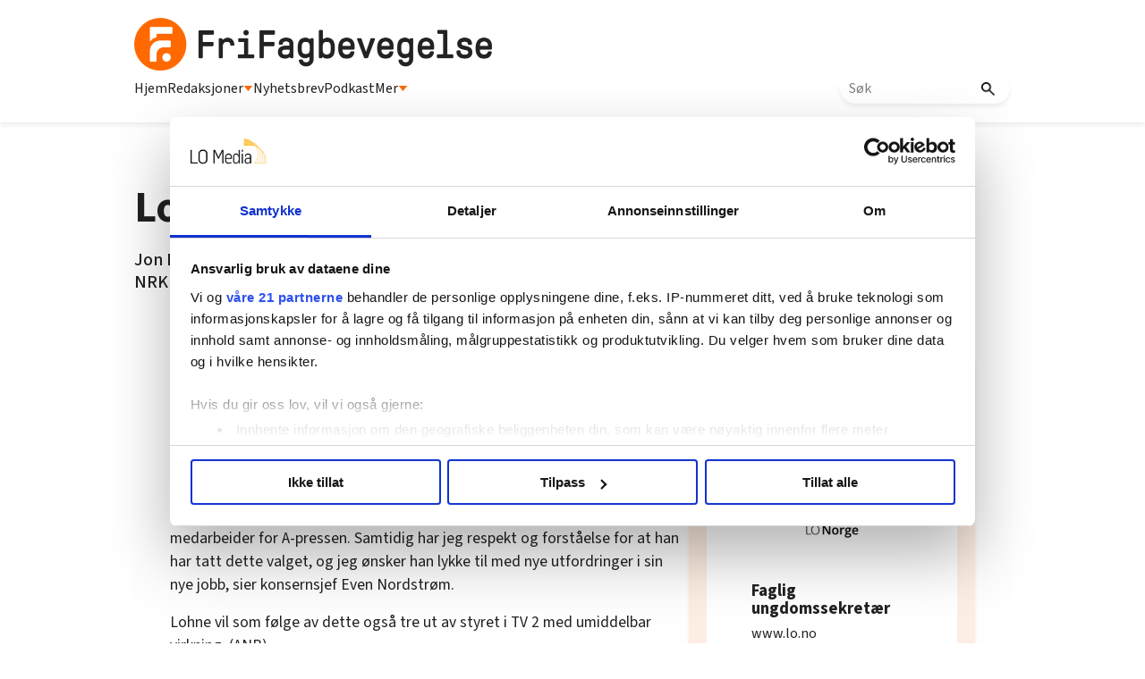

--- FILE ---
content_type: text/html; charset=utf-8
request_url: https://frifagbevegelse.no/lohne-slutter-i-apressen-6.158.65128.7cbab481bc
body_size: 53069
content:
<!DOCTYPE html>
<html lang="nb">
<head>
<meta charset='UTF-8'>
<meta name='viewport' content='initial-scale=1,width=device-width'>
<link rel='manifest' href='/neodirect/static/9/manifest.webmanifest'>
<link rel='apple-touch-icon' href='/neodirect/static/9/icon96x96.png'>
<link rel='apple-touch-icon' sizes='152x152' href='/neodirect/static/9/icon152x152.png'>
<link rel='apple-touch-icon' sizes='167x167' href='/neodirect/static/9/icon167x167.png'>
<link rel='apple-touch-icon' sizes='180x180' href='/neodirect/static/9/icon180x180.png'>
<link rel='apple-touch-startup-image' href='/neodirect/static/9/splash.png'>
<link rel='icon' type='image/png' href='/neodirect/static/9/icon32x32.png'>
<meta name='apple-mobile-web-app-title' content='Lohne slutter i A-pressen | FriFagbevegelse'>
<meta name='mobile-web-app-capable' content='yes'>

<title>Lohne slutter i A-pressen | FriFagbevegelse</title>
<link rel="canonical" href="https://frifagbevegelse.no/lohne-slutter-i-apressen-6.158.65128.7cbab481bc">
<meta property="og:url" content="https://frifagbevegelse.no/lohne-slutter-i-apressen-6.158.65128.7cbab481bc"/>

<meta property="og:type" content="article"/>
<meta property="og:title" content="Lohne slutter i A-pressen"/>
<meta property="twitter:title" content="Lohne slutter i A-pressen"/>
<meta property="og:description" content=" Jon Espen Lohne har sagt opp sin stilling som konserndirektør i A-pressen for å begynne i NRK som administrasjons- og finansdirektør. "/>
<meta property="twitter:description" content=" Jon Espen Lohne har sagt opp sin stilling som konserndirektør i A-pressen for å begynne i NRK som administrasjons- og finansdirektør. "/>
<meta name="description" content=" Jon Espen Lohne har sagt opp sin stilling som konserndirektør i A-pressen for å begynne i NRK som administrasjons- og finansdirektør. "/>
<meta property="article:published_time" content="2009-09-29T12:38:10+0100"/>
<meta property="article:modified_time" content="2013-12-16T11:21:45+0100"/>
<meta property="og:image" content="https://frifagbevegelse.no/neodirect/static/9/icon300x300.png"/>
<meta property="og:image:width" content="300"/>
<meta property="og:image:height" content="300"/>
<meta property="twitter:image" content="https://frifagbevegelse.no/neodirect/static/9/icon300x300.png"/>

<script type="application/ld+json">
{"@context":"http://schema.org","@type":"NewsArticle","mainEntityOfPage":"https://frifagbevegelse.no/lohne-slutter-i-apressen-6.158.65128.7cbab481bc","headline":"Lohne slutter i A-pressen","description":" Jon Espen Lohne har sagt opp sin stilling som konserndirektør i A-pressen for å begynne i NRK som administrasjons- og finansdirektør. ","datePublished":"2009-09-29T12:38:10+0100","dateModified":"2013-12-16T11:21:45+0100","isAccessibleForFree":false}
</script>
<script id="CookiebotConfiguration" type="application/json" data-cookieconsent="ignore">
  {
    "Frameworks": {
      "IABTCF2": {
        "AllowedVendors": [21, 30, 32, 50, 52, 63, 76, 91, 126, 132, 209, 253, 278, 290, 415, 612, 729, 755, 812, 855, 1126],
        "AllowedGoogleACVendors": [],
        "AllowedPurposes": [1, 2, 3, 4, 5, 6, 7, 9, 10],
        "AllowedLegIntPurposes": [2, 7, 8, 9, 10],
        "AllowedFlexiblePurposes": [2, 7, 8, 9, 10],
        "AllowedSpecialPurposes": [1, 2],
        "AllowedFeatures": [1, 2, 3],
        "AllowedSpecialFeatures": [1],
        "VendorRestrictions": [
          {
            "VendorId": 2,
            "DisallowPurposes": [2, 3, 4]
          }
        ]
      }
    }
  }
</script>

<script
  id="Cookiebot"
  src="https://consent.cookiebot.com/uc.js"
  data-cbid="5ca569cc-a91a-41f6-84d4-dff61ea4355b"
  data-framework="TCFv2.2"
  type="text/javascript"
  async
></script>

<link rel="shortcut icon" href="/neodirect/static/9/faviconlogo.ico">
<link rel="stylesheet" href="https://maxcdn.bootstrapcdn.com/font-awesome/4.4.0/css/font-awesome.min.css">
<script async="" src="//connect.facebook.net/en_US/fbds.js"></script>
<link href="http://frifagbevegelse.no/eneo/eneo.dll?tem=rss_out&id=1" rel="alternate" type="application/rss+xml" title="Siste nytt fra FriFagbevegelse.no" />
<meta property="fb:app_id" content="745352858851836">
<meta property="fb:pages" content="626348327473597">
<meta property="fb:pages" content="106396146110520">
<meta property="OG:locale" content="nb_NO">

<!-- <script type="text/javascript" src="/neo/9/scripts.js"></script> -->

<!-- Google Tag Manager -->
<script>(function(w,d,s,l,i){w[l]=w[l]||[];w[l].push({'gtm.start':
new Date().getTime(),event:'gtm.js'});var f=d.getElementsByTagName(s)[0],
j=d.createElement(s),dl=l!='dataLayer'?'&l='+l:'';j.async=true;j.src=
'https://www.googletagmanager.com/gtm.js?id='+i+dl;f.parentNode.insertBefore(j,f);
})(window,document,'script','dataLayer','GTM-P7GBM49');</script>
<!-- End Google Tag Manager -->

<meta name="google-site-verification" content="QKpgZjJF5dHHvH6SQywmam3NMR4e7QIvJfdSl3GJiKI" />

<script src="https://t.atmng.io/fag_pressen/hTc3Pj5tU.prod.js" async></script>

<link href="https://fonts.googleapis.com/css?family=Lato:400,700,900|Merriweather:400,400i,700,700i,900,900i" rel="stylesheet">
<link rel="icon" type="image/png" href="/neodirect/static/9/icon32x32.png">
<style>html{overflow-y:scroll;}body{margin-top:0px;margin-bottom:0px;}:root{--agflexgap:15px;}div,a,article,aside,header,main,footer,nav,section,time{display:block;}.crop_container{display:block;}.agfg-container{display:grid;grid-gap:var(--agflexgap);}.agjcfs{-webkit-justify-content:flex-start;justify-content:flex-start;}.agjcfe{-webkit-justify-content:flex-end;justify-content:flex-end;}.agjcce{-webkit-justify-content:center;justify-content:center;}.agjcsb{-webkit-justify-content:space-between;justify-content:space-between;}.agjcsa{-webkit-justify-content:space-around;justify-content:space-around;}.agjcse{-webkit-justify-content:space-evenly;justify-content:space-evenly;}.agaifs{-webkit-align-items:flex-start;align-items:flex-start;}.agaife{-webkit-align-items:flex-end;align-items:flex-end;}.agaice{-webkit-align-items:center;align-items:center;}.agaist{-webkit-align-items:stretch;align-items:stretch;}.agaibl{-webkit-align-items:baseline;align-items:baseline;}.agacfs{-webkit-align-content:flex-start;align-content:flex-start;}.agacfe{-webkit-align-content:flex-end;align-content:flex-end;}.agacce{-webkit-align-content:center;align-content:center;}.agacsb{-webkit-align-content:space-between;align-content:space-between;}.agacsa{-webkit-align-content:space-around;align-content:space-around;}.agver{display:-webkit-box;display:-moz-box;display:-ms-flexbox;display:-webkit-flex;display:flex;-webkit-flex-direction:column;flex-direction:column;}.aghor{display:-webkit-box;display:-moz-box;display:-ms-flexbox;display:-webkit-flex;display:flex;}.agwrp{-webkit-flex-wrap:wrap;-ms-flex-wrap:wrap;flex-wrap:wrap;}.agasfs{align-self:start;}.agasfe{align-self:end;}.agasce{align-self:center;}.agasst{align-self:stretch;}:hover>.popup{display:-webkit-box;display:-moz-box;display:-ms-flexbox;display:-webkit-flex;display:flex;z-index:10;}.agdisplaynone{display:none !important;}body.agPureCSS{box-sizing:border-box;}body.agPureCSS *,body.agPureCSS *:before,body.agPureCSS *:after{box-sizing:inherit;}body.agPureCSS .crop_container{position:relative;width:100%;}body.agPureCSS .crop_container img{position:absolute;top:0;left:0;bottom:0;right:0;opacity:0;-webkit-transition:opacity 0.3s;transition:opacity 0.3s;-webkit-transition-timing-function:ease-out;transition-timing-function:ease-out;}.aghplacementleft,.aghplacementright{display:inline-flex!important;flex-direction:column!important;align-items:flex-start!important;min-width:0px!important;max-width:100%!important;width:30%!important;overflow:hidden;}.aghplacementleft .crop_container img,.aghplacementright .crop_container img{width:100%!important;}.aghplacementleft{float:left;margin-right:1em;}.aghplacementright{float:right;margin-left:1em;}.aghplacementmiddle{display:flex;flex-direction:column;align-items:center;}.aghplacementmiddle .crop_container{height:auto !important;width:60% !important;max-width:60% !important;min-width:60% !important;margin:0 auto;}.aghplacementmiddle img.Image{width:100% !important;}.aghplacementmiddle p,.aghplacementmiddle ol,.aghplacementmiddle ul{text-align:left;width:60%;}.aghplacementleft p,.aghplacementright p,.aghplacementmiddle p{padding:0px!important;}@media all and (max-width:850px) and (min-width:600px){.aghplacementleft,.aghplacementright{width:40%!important;}}@media all and (max-width:600px){.aghplacementleft,.aghplacementright{width:100%!important;}}.ag_spa_button{visibility:hidden;cursor:pointer;}.ag_spa_navigation_bar{width:100%;display:flex;flex-direction:row;align-items:stretch;}.ag_spa_navigation_bar>*{flex:1;cursor:pointer;}.ag_spa_navigation_bar .nav_group.active .nav_label,.ag_spa_navigation_bar .nav_pebble.active{font-weight:bold;}.ag_spa_datawrapper{width:100%;}.ag_spa_scroll_container{width:100%;}.ag-youtube-iframe-container,.ag-instagram-iframe-container,.ag-datawrapper-iframe-container,.ag-carto-iframe-container,.ag-googlemaps-iframe-container,.ag-soundcloud-iframe-container,.ag-googledocs-iframe-container,.agPoll{width:100%;}@keyframes audiospin{0%{transform:rotate(0deg);}100%{transform:rotate(360deg);}}.baseloader{border:16px solid #f3f3f3;border-radius:50%;border-top:16px solid #3f3f3f;animation:audiospin 2s linear infinite;position:absolute;pointer-events:none;left:0px;top:0px;width:54px;height:54px;}weather-widget{display:block;width:150px;height:50px;background-color:hsl(0,0%,90%);border-radius:6px;color:black;}weather-widget svg-icon{width:40px;height:30px;}.nd-carousel-container{position:relative;display:block;user-select:none;font-family:-apple-system,BlinkMacSystemFont,Segoe UI,Roboto,Oxygen,Ubuntu,Cantarell,Fira Sans,Droid Sans,Helvetica Neue,sans-serif;font-size:1rem;font-weight:400;width:100%;}.nd-carousel-container.fullscreen{position:fixed;top:0;left:0;right:0;bottom:0;width:100%;display:flex;flex-direction:column;justify-content:flex-start;align-items:stretch;background-color:#000;max-width:100%;z-index:10001;}.nd-carousel-container.fullscreen .nd-carousel-overflow{padding-top:0;height:100%;margin-bottom:140px;}.nd-carousel-container.fullscreen .nd-carousel-indicators{position:absolute;bottom:50px;left:0;right:0;}.nd-carousel-container.fullscreen .nd-carousel-toolbar{position:absolute;bottom:0;left:0;right:0;padding:5px;}.fullscreen .nd-icon-btn,.fullscreen .nd-icon-btn:hover,.fullscreen .nd-icon-btn:focus,.nd-carousel-overlay-toolbar .nd-icon-btn:hover,.nd-carousel-overlay-toolbar .nd-icon-btn:focus,.nd-carousel-overlay-toolbar .nd-icon-btn{background-color:#000;}.nd-carousel-overlay-toolbar{width:auto;display:inline-flex;justify-content:center;align-items:center;position:absolute;top:0;left:0;transform:translateY(-100%);white-space:nowrap;padding:.5rem 0rem;right:0;background-color:rgba(0,0,0,0.8);}.nd-carousel-overlay-toolbar button{margin:0 .25rem;}.nd-carousel-overlay-toolbar .nd-icon-btn svg{fill:#fff;}.fullscreen .nd-icon-btn svg{fill:#fff;}.nd-carousel-container[toolconf="overlay"]:not(.fullscreen) .nd-slide-textblock{bottom:56px;}.nd-carousel-overlay-toolbar:empty,.nd-carousel-toolbar:empty{display:none!important;}.nd-carousel-overflow{position:relative;top:0;left:0;right:0;display:block;padding-top:75%;bottom:0;overflow:hidden;width:100%;background-color:#000;}.nd-carousel-frame{position:absolute;top:0;left:0;right:0;bottom:0;display:flex;flex-direction:row;width:100%;max-width:100%;min-width:100%;transition:transform 400ms ease;backface-visibility:hidden;}.nd-carousel-slide{min-width:100%;width:100%;max-width:100%;position:relative;display:block;height:100%;max-height:100%;overflow:hidden;-webkit-user-select:none;-moz-user-select:none;-ms-user-select:none;user-select:none;}.nd-carousel-slide[type="html"]>iframe{position:absolute;top:0;left:0;right:0;bottom:0;width:100%;height:100%;border:none;outline:none;margin:0;pointer-events:none;}.limitwidth{max-width:100% !important;width:100% !important;height:auto !important;margin:0 auto;position:absolute;top:0;left:0;right:0;bottom:0;}.limitheight{max-height:100% !important;height:100% !important;width:auto !important;margin:0 auto;position:absolute;top:0;left:0;right:0;bottom:0;}.nd-carousel-slide[type="video"]>video{height:100%;}.video-toolbar{position:absolute;top:50%;left:50%;z-index:100;transform:translate(-50%);background-color:#000;padding:.5em 1.5em;color:#fff;border-radius:50px;display:flex;align-items:center;white-space:nowrap;font-size:1rem;}.video-toolbar>.video-control{border:none;margin:0;padding:.5rem;color:#fff;background-color:#000;cursor:pointer;position:relative;font-size:1em;display:inline-flex;justify-content:center;align-items:center;outline:none;}button.video-control svg{fill:#fff;}span.buffer-amount{position:absolute;bottom:5px;right:5px;font-size:12px;background-color:#000;border-radius:50%;}span.video-played:after{content:" / ";}.video-toolbar:not(.playing)>.video-pause,.video-toolbar.playing>.video-play{display:none;}.video-toolbar.playing{opacity:0;transform:scale(0) translate(-50%);transition:opacity 200ms ease,transform 0ms ease 200ms;}.video-tools-show .video-toolbar.playing{opacity:1;transform:scale(1) translate(-50%);;transition:opacity 200ms ease;}.media-host>video{height:100%;width:100%;background-color:#000;}span.video-duration{font-size:.9em;padding:0 1rem;white-space:nowrap;}.nd-slide-media{pointer-events:none;}.nd-slide-media:not(.portrait){width:100%;height:auto;display:block;}.nd-slide-media.portrait{width:auto;height:100%;display:block;margin:0px auto;}.nd-carousel-container .nd-slide-media.landscape.u-limitheight{height:100% !important;width:auto !important;margin:0 auto;}.nd-carousel-toolbar .nd-icon.play,.nd-carousel-toolbar.nd-icon.pause,.nd-carousel-overlay-toolbar .nd-icon.play,.nd-carousel-overlay-toolbar .nd-icon.pause{font-size:1.2em;font-size:1.2em;position:relative;width:22px;height:22px;}.nd-slide-textblock{position:absolute;bottom:0;left:0;right:0;background-color:rgba(0,0,0,0.8);padding:1rem 1.5rem;color:#fff;transition:opacity 200ms ease;text-align:center;}.nd-slide-textblock p{margin:0rem;font-size:.8rem;}.nd-carousel-pebble{width:.5rem;height:.5rem;display:block;background-color:#333;border-radius:50%;transition:transform 100ms ease;margin:0rem .25rem;cursor:pointer;}.nd-carousel-pebble.active{transform:scale(1.5);}.nd-carousel-indicators{display:flex;justify-content:center;flex-wrap:wrap;}.nd-carousel-indicators.thumbnail{padding:.5rem 0rem;}.nd-carousel-thumbnail{width:58px;min-width:58px;height:58px;overflow:hidden;display:flex;justify-content:center;align-items:center;cursor:pointer;transition:transform 100ms ease,border-radius 100ms ease;background-color:rgba(0,0,0,0.1);border-radius:50%;}.nd-carousel-thumbnail{margin:8px;}.nd-carousel-thumbnail .landscape{height:100%;width:auto;}.nd-carousel-thumbnail .portrait{width:100%;height:auto;}.nd-carousel-thumbnail img.square{width:100%;height:100%;}.nd-carousel-thumbnail>img.html{background-color:#336199;}.nd-carousel-thumbnail.active{transform:scale(1.25);}.nd-carousel-indicators.pebble{padding:.5rem;}.nd-ripple{position:absolute;top:0;right:0;left:0;bottom:0;overflow:hidden;transform:translate3d(0,0,0);border-radius:50%;}.nd-ripple:after{content:"";display:block;position:absolute;width:100%;height:100%;top:0;left:0;pointer-events:none;background-image:radial-gradient(circle,#333 10%,transparent 10.01%);background-repeat:no-repeat;background-position:50%;transform:scale(10,10);opacity:0;transition:transform 400ms ease,opacity 1s ease;}.nd-ripple:active:after{transform:scale(0,0);opacity:.3;transition:0s;}.nd-btn,.nd-icon-btn{font-family:inherit;font-weight:400;font-size:1rem;border:none;outline:none;background-color:#fff;color:#333;padding:.5em 1em;margin:0em;cursor:pointer;display:inline-flex;justify-content:center;align-items:center;position:relative;}.nd-icon-btn{height:2.5em;width:2.5em;padding:0em;border-radius:50%;}.nd-btn:hover,.nd-btn:focus,.nd-icon-btn:hover,.nd-icon-btn:focus{background-color:#fefefe;}.nd-carousel-toolbar{display:flex;justify-content:center;align-items:flex-start;white-space:nowrap;position:relative;}.nd-carousel-indicators:empty + .nd-carousel-toolbar{margin-top:.5rem;}img.nd-icon{width:auto;height:16px;}.nd-inteval-progress-line{border-bottom:2px solid transparent;margin:0px !important;transform:scalex(0);transform-origin:left;}.nd-inteval-progress-line-wrap{position:absolute;bottom:0;left:0;width:100%;background-color:rgba(0,0,0,0.8);z-index:10;}.nd-carousel-playstate[playstate="pause"] .nd-icon:not(.play){display:none;}.nd-carousel-playstate[playstate="play"] .nd-icon:not(.pause){display:none;}.nd-carousel-autoplay{height:2.5em;width:2.5em;padding:0em;border-radius:50%;overflow:hidden;}button.nd-carousel-playstate.nd-icon-btn{margin:0;}.nd-carousel-autoplay-wrap[autoplay="false"]{display:none;}.nd-carousel-overlay-toolbar .nd-carousel-autoplay-wrap{margin:0 .25em;font-size:1rem;}svg.nd-icon{fill:#333;display:inline-block;width:1em;height:1em;}.nd-carousel-container:not(.fullscreen) .nd-icon-btn.expand.shrink .nd-icon.shrink{display:none;}.nd-carousel-container.fullscreen .nd-icon-btn.expand.shrink .nd-icon.expand{display:none;}button.nd-icon-btn.expand.shrink.hidden{display:none;}.media-host{box-sizing:border-box;}.media-host.portrait{height:100%;width:auto;max-height:100%;}.media-host:not(.portrait){width:100%;height:100%;max-width:100%;max-height:100%;}button.nd-icon-btn.ext-link{position:absolute;bottom:0;right:0;margin:.5rem;background-color:rgba(0,0,0,0.9);border-radius:0px;}button.nd-icon-btn.ext-link .nd-icon{fill:#fff;}button.nd-icon-btn.ext-link .nd-ripple:after{background-image:radial-gradient(circle,#fff 10%,transparent 10.01%);}button.nd-icon-btn.ext-link .nd-ripple{border-radius:0px;}@keyframes progressLine{to{transform:scalex(1)}}.nd-carousel-tools{position:relative;display:flex;flex-direction:column;align-items:center;}@media screen and (max-width:786px){.nd-carousel-indicators.thumbnail{flex-wrap:nowrap;overflow-x:auto;overflow-y:hidden;-webkit-overflow-scrolling:touch;justify-content:flex-start;}.nd-carousel-thumbnail{width:42px;min-width:42px;height:42px;}}@media screen and (max-width:786px) and (min-width:425px){}@media screen and (max-width:425px){.nd-carousel-overflow{padding-top:75%!important;}.nd-btn,.nd-icon-btn,.nd-carousel-overlay-toolbar .nd-carousel-autoplay-wrap{font-size:.8rem;}.nd-carousel-container[toolconf="overlay"]:not(.fullscreen) .nd-slide-textblock{bottom:48px;}.nd-slide-textblock{padding:.5rem .75rem;}.video-toolbar{font-size:.8rem;}}.agCommentWrapper{position:relative;width:100%;overflow:hidden;}.agCommentBox a,a.agBtnComment,a.agBtnShowAll,a.agBtnCloseAll,a.agBtnSort{cursor:pointer;border:1px solid #ccc;padding:0.2em;background:#ddd;display:inline-block;-webkit-user-select:none;-moz-user-select:none;-ms-user-select:none;-o-user-select:none;user-select:none;}.agCommentBox a:hover,a.agBtnComment:hover,a.agBtnShowAll:hover,a.agBtnCloseAll:hover{background:#ccc;}.agComments{list-style:none;padding-left:0;margin:0;}.agComments>.agCommentWrap>.agComments,.agComments>.agCommentWrap>.agCommentFormWrap{padding-left:1.5em;}.agComments>.agCommentWrap>.agComments>.agCommentWrap>.agComments .agComments{padding-left:0;}.agComment,.agCommentForm{background:#f6f6f6;border:1px solid #e6e6e6;margin:0.2em 0;padding:0.5em;display:inline-block;}.agCommentText,.agCommentInfo{padding:0 0 0.2em 0;margin:0;font-size:100%;}.agCommentText{padding:0.2em 0 0.2em 0;}.agCommentHeader{font-weight:bold;font-size:150%;}.agCommentName{font-weight:bold;}.agCommentDate,.agCommentVotes,.agCharLimit,.agReplyAmount{font-style:italic;font-size:80%;}.agCommentVotes{margin-top:0.2em;margin-left:0.5em;float:right;}.agUpvoteWrapper,.agDownvoteWrapper{margin-left:0.5em;}.agUpvoteWrapper{color:green;}.agDownvoteWrapper{color:red;}.agBtnComment,.agBtnShowAll,.agBtnCloseAll{margin:0 0 0.2em 0;}.agBtnReply,.agBtnUpvote,.agBtnDownvote,.agBtnMore,.agForumList,.agBtnComment{margin:0.2em 0 0 0;}.agBtnUpvote,.agBtnDownvote,.agBtnMore,.agBtnShowAll,.agBtnCloseAll{margin-left:0.2em;}.agCommentFormName,.agCommentFormText,.agCommentFormHeader{box-sizing:border-box;}.agCommentFormText{min-height:5em;max-width:100%;}.agCommentFormName,.agCommentFormHeader{margin-bottom:0.5em;}.agCharLimit,.agBtnShowAll,.agBtnCloseAll,.agBtnUpvote,.agBtnDownvote,.agBtnSort{float:right;}.agForumList option,.agCommentHeader{cursor:pointer;}

.lbOverlay{position:fixed;top:0;left:0;bottom:0;right:0;background:rgba(0,0,0,0.8);z-index:10000;}.lbOverlay>.close{float:right;color:black;background:white;border-radius:15px;padding:10px;line-height:10px;margin:10px;-webkit-user-select:none;-moz-user-select:none;-ms-user-select:none;user-select:none;z-index:99999;}.lbOverlay>.close:hover{cursor:pointer;}.lbOverlay>.image{text-align:center;-webkit-user-select:none;}

.agPoll{border:1px solid black;background:#f6f6f6;padding:10px;}.question_container{margin-bottom:10px;}.answer{margin-bottom:10px;cursor:pointer;}.state_answer .answer{display:none;}.answer-result-state{white-space:nowrap;background:black;color:white;padding:2px 5px;border-radius:5px;box-sizing:border-box;margin-bottom:6px;text-shadow:1px 1px 1px black;}</style>
<link rel="stylesheet" type="text/css" href="/css-7.13.0.20151126083339.5ad901bada">
<link rel="stylesheet" type="text/css" href="/css-7.17.0.20180109095702.615c78bb25">
<link rel="stylesheet" type="text/css" href="/css-7.27.0.20191115095440.41d2036216">
<link rel="stylesheet" type="text/css" href="/css-7.67.0.20230228133430.b64e05c2ce">
<link rel="stylesheet" type="text/css" href="/css-7.71.0.4fb5c0a16d">
<link rel="stylesheet" type="text/css" href="/css-7.73.0.20230630093343.970c3db256">
<link rel="stylesheet" type="text/css" href="/css-7.74.0.20250411094006.9992b54e48">
<link rel="stylesheet" type="text/css" href="/css-7.82.0.20250319120819.c3934bc0e1">
<link rel="stylesheet" type="text/css" href="/css-7.99.0.20250930132133.cef20cdaf6">
<link rel="stylesheet" type="text/css" href="/css-7.102.0.20250902133329.e8d712ab8a">
<link rel="stylesheet" type="text/css" href="/css-7.104.0.20250408080750.9988ffc898">
<link rel="stylesheet" type="text/css" href="/css-31.9.0.20250411094203.352fa489c9">
<link rel="stylesheet" type="text/css" href="/css-7.105.0.20250408141603.a929c97985">
<script src="https://ajax.googleapis.com/ajax/libs/jquery/1.11.1/jquery.min.js"></script>
<style>
.ag_c1{width:100%;}
.ag_c7{width:100%;display:block;}
.ag_c8{width:100%;max-width:800px;}
.ag_c5{width:100%;max-width:940px;}
.ag_c2{width:100%;max-width:980px;}
@media only screen and (max-width: 1024px){
.ag_c11{display:none;}
}
@media only screen and (max-width: 640px){
.ag_c4{display:none;}
}
@media only screen and (max-width: 768px){
.ag_c6{display:none;}
}
@media only screen and (min-width: 1025px){
.ag_c10{display:none;}
}
@media only screen and (min-width: 641px){
.ag_c3{display:none;}
}
@media only screen and (min-width: 769px){
.ag_c9{display:none;}
}
</style>
<script defer src="/javascript-8.108.0.20240415120708.be6baf29e5"></script>
<script defer src="/javascript-8.65.0.20211228093112.c9c670bdaf"></script>
<script defer src="/javascript-8.132.0.20250909132631.5a2fbba38f"></script>
<script defer src="/javascript-8.133.0.20181203132826.7c28d39664"></script>
<script defer src="/javascript-8.142.0.20240408133835.694aa5e2c9"></script>
<script defer src="/javascript-8.181.0.20250226124423.ecee6d09e5"></script>
<script defer src="/javascript-8.135.0.20240415140721.8b0597a5b2"></script>
<script defer src="/javascript-8.199.0.90f1461148"></script>
<script>
document.addEventListener('DOMContentLoaded',function(){
	CutAndPasteByline();
	assignSharerToArticlePage();
	dynamicList();
	getDateDifference();
	mailToUndersakAuthorNew();
	faktaJs();
	mailToAuthorNew();
	cloneLogoLink();

	injectArticleTextAds();
	articleSummary();
	dropdownJS();
});

document.addEventListener('DOMContentLoaded',function(){
$('.test-menu').click(function(event){
	$(this).toggleClass('open');
	$('.lo-nl-topbar-dropdown').toggleClass('open');
	event.stopPropagation();
});
});

</script>
<script defer src="/javascript-8.0.22.0af81ab918"></script>

<script>
var agPureCSS = true;
if(navigator.userAgent.match(/iPhone|iPod|iPad/i)&&("standalone" in window.navigator)&&window.navigator.standalone){var n;document.addEventListener('click', function(event) {n = event.target;while (n.nodeName !== "A" && n.nodeName !== "HTML") {n = n.parentNode;}if ('href' in n && n.href.indexOf('http') !== -1 && n.href.indexOf(document.location.host) !== -1 ) {event.preventDefault();document.location.href = n.href;}}, false);}
var agClick = { "url": "L2NsaWNrLTYuMTU4LjIxMTMwMC42LjNmZjlhNWZiYjk=", "id": "158_211300" };
function preSizer() { }
var agSiteId = 9;
var ndMode='APACHE';
var neodirect_sw_params = {sw_path: "/neodirect/37/8?hash=1de682d2a5",productName: "42:23",pushUrl: "https://pushserver.lomedia.no/frifagbevegelse/neopush/subscribe",pushKey: "BNrgfyOC1KKDltVGH-8pQrQBS9tCEUa_xlr5BBMNf9gzVJGIBPKJQtXZBpdZxa10_VjQCQiQtdgx8tXL5MjiIIQ",offline_path: "/neodirect/37/9?hash=5ae6f94c48&lang=nb_NO"}</script>

<noscript>
JavaScript is disabled in your web browser or browser is too old to support JavaScript.
Today almost all web pages contain JavaScript, a scripting programming language that runs on visitor's web browser. It makes web pages functional for specific purposes and if disabled for some reason, the content or the functionality of the web page can be limited or unavailable.
</noscript>
</head>
<body class="agPureCSS">
<div id="i199110" data-ag_max_screen="4000" class="ag_c1 agver agjcfs agaice lo-nl-body nyheter-tpl nl-article-tpl nl-nyheter lo-nd"><header class="ag_c1 agver agjcfs agaifs lo-header"><div class="ag_c2 agver agjcfs agaifs lo-header-content"><div class="ag_c1 aghor agjcsb agaifs lo-header-top"><div class=" aghor agjcfs agaifs header-logo"><a href="/"><img src="/neodirect/static/9/logos/frifag-black.png"></a></div><div class="ag_c3 agver agjcfs agaifs lo-mob-menu-trigger"><span></span>
<span></span>
<span></span></div></div><div class="ag_c4 ag_c1 aghor agjcfs agaifs lo-header-bottom"><div class=" aghor agjcfs agaifs lo-header-bottom-left"><div class=" agver agjcfs agaifs lo-header-item"><a href="/">Hjem</a></div><div class=" agver agjcfs agaifs lo-header-item dropdown-trigger redaksjoner-trigger"><a>Redaksjoner <img src="/neodirect/static/9/trekant.png"></a></div><div class=" agver agjcfs agaifs lo-header-item"><a href="https://frifag.make.as/">Nyhetsbrev</a></div><div class=" agver agjcfs agaifs lo-header-item"><a href="/tags/podkast-6.508.1182.c9ea9aba3a">Podkast</a></div><div class=" agver agjcfs agaifs lo-header-item dropdown-trigger mer-trigger"><a>Mer <img src="/neodirect/static/9/trekant.png"></a></div></div><div class=" aghor agjcfs agaifs lo-header-bottom-right"><div class=" agver agjcfs agaifs header-search"><form method="GET" action="/sok-6.492.0c02350321" class="lo_gse_search_small" >
	<input name="gse_search" placeholder="Søk"/>
	<button type="submit">
		<img src="/neodirect/static/9/new-layout-content/search.png"/>
	</button>
</form></div></div></div></div><div class="ag_c1 agver agjcce agaice lo-header-dropdowns"><div class="ag_c4 ag_c5 aghor agjcfs agaifs header-dropdown redaksjoner-dropdown none"><div class="ag_c1 agver agjcfs agaifs header-dropdown-column"><div class="ag_c1 agver agjcfs agaifs header-dropdown-item"><a href="/arbeidsmanden-6.211.1146.54a13fbfaf">Arbeidsmanden</a></div><div class="ag_c1 agver agjcfs agaifs header-dropdown-item"><a href="/i-skolen-6.215.1157.cbbeea7a84">I skolen</a></div><div class="ag_c1 agver agjcfs agaifs header-dropdown-item"><a href="/njfmagasinet-6.227.1176.2469681bb3">NJF-magasinet</a></div><div class="ag_c1 agver agjcfs agaifs header-dropdown-item"><a href="/ntlmagasinet-6.229.1179.e8c2b8cac6">NTL-magasinet</a></div></div><span></span><div class="ag_c1 agver agjcfs agaifs header-dropdown-column"><div class="ag_c1 agver agjcfs agaifs header-dropdown-item"><a href="https://fontene.no/">Fontene</a></div><div class="ag_c1 agver agjcfs agaifs header-dropdown-item"><a href="/nnnarbeideren-6.228.1177.875212f467">NNN-arbeideren</a></div><div class="ag_c1 agver agjcfs agaifs header-dropdown-item"><a href="/lo-aktuelt-6.219.1163.af6cdfc75a">LO-Aktuelt</a></div><div class="ag_c1 agver agjcfs agaifs header-dropdown-item"><a href="/nettverk-6.225.1171.5c9d8e79f2">Nettverk</a></div></div><span></span><div class="ag_c1 agver agjcfs agaifs header-dropdown-column"><div class="ag_c1 agver agjcfs agaifs header-dropdown-item"><a href="https://hk-nytt.no/">HK-Nytt</a></div><div class="ag_c1 agver agjcfs agaifs header-dropdown-item"><a href="/magasinet-for-fagorganiserte-6.222.1167.4e909464d4">Magasinet for fagorganiserte</a></div><div class="ag_c1 agver agjcfs agaifs header-dropdown-item"><a href="/nffmagasinet-6.226.1175.7717127fa1">NFF-magasinet</a></div></div></div><div class="ag_c4 ag_c5 aghor agjcfs agaifs header-dropdown mer-dropdown none"><div class="ag_c1 agver agjcfs agaifs header-dropdown-column"><div class="ag_c1 agver agjcfs agaifs header-dropdown-title"><h4>AKTUELT</h4></div><div class="ag_c1 agver agjcfs agaifs header-dropdown-item"><a href="/tags/nyheter-6.508.1180.339d853bd4">Nyheter</a></div><div class="ag_c1 agver agjcfs agaifs header-dropdown-item"><a href="/tags/debatt-6.508.1150.4aec56a092">Debatt</a></div><div class="ag_c1 agver agjcfs agaifs header-dropdown-item"><a href="/tags/utenriks-6.508.2217.e3ef2fc70b">Utenriks</a></div><div class="ag_c1 agver agjcfs agaifs header-dropdown-item"><a href="/tags/kultur-6.508.1159.f6d2a08d11">Kultur</a></div><div class="ag_c1 agver agjcfs agaifs header-dropdown-item"><a href="/tags/folk-6.508.1153.5e90e29d89">Nytt om folk</a></div></div><span></span><div class="ag_c1 agver agjcfs agaifs header-dropdown-column"><div class="ag_c1 agver agjcfs agaifs header-dropdown-title"><h4>HØR MER FRA OSS</h4></div><div class="ag_c1 agver agjcfs agaifs header-dropdown-item"><a href="/tags/podkast-6.508.1182.c9ea9aba3a">Podkast</a></div><div class="ag_c1 agver agjcfs agaifs header-dropdown-item"><a href="https://frifag.make.as/">Nyhetsbrev</a></div><div class="ag_c1 agver agjcfs agaifs header-dropdown-item"><a href="/frifagbevegelse-i-sosiale-medier-6.453.1119649.1.8fbc6915cb">Sosiale medier</a></div></div><span></span><div class="ag_c1 agver agjcfs agaifs header-dropdown-column"><div class="ag_c1 agver agjcfs agaifs header-dropdown-title"><h4>VÅRE FELT</h4></div><div class="ag_c1 agver agjcfs agaifs header-dropdown-item"><a href="/tags/lonnsoppgjoret-6.508.1311.eb3c2d1fc5">Lønnsoppgjøret</a></div><div class="ag_c1 agver agjcfs agaifs header-dropdown-item"><a href="/tags/sporsmal-6.508.1188.9a8732889c">Rettigheter på jobben</a></div><div class="ag_c1 agver agjcfs agaifs header-dropdown-item"><a href="/tariff/tariffleksikon-6.237.1193.9693020313">Tariffleksikon</a></div><div class="ag_c1 agver agjcfs agaifs header-dropdown-item"><a href="/foreign-workers-6.541.ecac5f6b30">Foreign Workers</a></div><div class="ag_c1 agver agjcfs agaifs header-dropdown-item"><a href="/sjofolk-6.508.1472.7c3732c6e3">Sjøfolk</a></div></div><span></span><div class="ag_c1 agver agjcfs agaifs header-dropdown-column"><div class="ag_c1 agver agjcfs agaifs header-dropdown-title"><h4>OM OSS</h4></div><div class="ag_c1 agver agjcfs agaifs header-dropdown-item"><a href="/om-frifagbevegelse-6.453.1119551.1.aaf27862ba">Om FriFagbevegelse</a></div><div class="ag_c1 agver agjcfs agaifs header-dropdown-item"><a href="https://ocast.com/no/frifagbevegelse/">Annonsering</a></div><div class="ag_c1 agver agjcfs agaifs header-dropdown-item"><a href="/kontakt-frifagbevegelse-6.453.1119658.1.0ea158ec61">Kontakt oss</a></div></div></div><div class="ag_c3 ag_c5 agver agjcfs agaifs header-dropdown mob-dropdown none"><div class="ag_c1 aghor agjcfs agaifs mob-dropdown-row"><div class="ag_c1 agver agjcfs agaifs redaksnojer-mob-dropdown-wrap"><div class="ag_c1 agver agjcfs agaifs lo-header-item dropdown-trigger redaksjoner-mob-trigger"><a>Redaksjoner <img src="/neodirect/static/9/trekant.png"></a></div><div class="ag_c5 agver agjcfs agaifs header-dropdown redaksjoner-mob-dropdown none"><div class="ag_c1 agver agjcfs agaifs header-dropdown-column"><div class="ag_c1 agver agjcfs agaifs header-dropdown-item"><a href="/arbeidsmanden-6.211.1146.54a13fbfaf">Arbeidsmanden</a></div><div class="ag_c1 agver agjcfs agaifs header-dropdown-item"><a href="/i-skolen-6.215.1157.cbbeea7a84">I skolen</a></div><div class="ag_c1 agver agjcfs agaifs header-dropdown-item"><a href="/njfmagasinet-6.227.1176.2469681bb3">NJF-magasinet</a></div><div class="ag_c1 agver agjcfs agaifs header-dropdown-item"><a href="/ntlmagasinet-6.229.1179.e8c2b8cac6">NTL-magasinet</a></div></div><div class="ag_c1 agver agjcfs agaifs header-dropdown-column"><div class="ag_c1 agver agjcfs agaifs header-dropdown-item"><a href="https://fontene.no/">Fontene</a></div><div class="ag_c1 agver agjcfs agaifs header-dropdown-item"><a href="/nnnarbeideren-6.228.1177.875212f467">NNN-arbeideren</a></div><div class="ag_c1 agver agjcfs agaifs header-dropdown-item"><a href="/lo-aktuelt-6.219.1163.af6cdfc75a">LO-Aktuelt</a></div><div class="ag_c1 agver agjcfs agaifs header-dropdown-item"><a href="/nettverk-6.225.1171.5c9d8e79f2">Nettverk</a></div></div><div class="ag_c1 agver agjcfs agaifs header-dropdown-column"><div class="ag_c1 agver agjcfs agaifs header-dropdown-item"><a href="https://hk-nytt.no/">HK-Nytt</a></div><div class="ag_c1 agver agjcfs agaifs header-dropdown-item"><a href="/magasinet-for-fagorganiserte-6.222.1167.4e909464d4">Magasinet for fagorganiserte</a></div><div class="ag_c1 agver agjcfs agaifs header-dropdown-item"><a href="/nffmagasinet-6.226.1175.7717127fa1">NFF-magasinet</a></div></div></div></div><div class=" agver agjcfs agaifs header-search"><form method="GET" action="/sok-6.492.0c02350321" class="lo_gse_search_small" >
	<input name="gse_search" placeholder="Søk"/>
	<button type="submit">
		<img src="/neodirect/static/9/new-layout-content/search.png"/>
	</button>
</form></div></div><div class="ag_c1 aghor agjcfs agaifs mob-dropdown-row"><div class="ag_c1 agver agjcfs agaifs header-dropdown-column"><div class="ag_c1 agver agjcfs agaifs header-dropdown-title"><h4>AKTUELT</h4></div><div class="ag_c1 agver agjcfs agaifs header-dropdown-item"><a href="/tags/nyheter-6.508.1180.339d853bd4">Nyheter</a></div><div class="ag_c1 agver agjcfs agaifs header-dropdown-item"><a href="/tags/debatt-6.508.1150.4aec56a092">Debatt</a></div><div class="ag_c1 agver agjcfs agaifs header-dropdown-item"><a href="/tags/utenriks-6.508.2217.e3ef2fc70b">Utenriks</a></div><div class="ag_c1 agver agjcfs agaifs header-dropdown-item"><a href="/tags/kultur-6.508.1159.f6d2a08d11">Kultur</a></div><div class="ag_c1 agver agjcfs agaifs header-dropdown-item"><a href="/tags/folk-6.508.1153.5e90e29d89">Nytt om folk</a></div></div><div class="ag_c1 agver agjcfs agaifs header-dropdown-column"><div class="ag_c1 agver agjcfs agaifs header-dropdown-title"><h4>HØR MER FRA OSS</h4></div><div class="ag_c1 agver agjcfs agaifs header-dropdown-item"><a href="/tags/podkast-6.508.1182.c9ea9aba3a">Podkast</a></div><div class="ag_c1 agver agjcfs agaifs header-dropdown-item"><a href="https://frifag.make.as/">Nyhetsbrev</a></div><div class="ag_c1 agver agjcfs agaifs header-dropdown-item"><a href="/frifagbevegelse-i-sosiale-medier-6.453.1119649.1.8fbc6915cb">Sosiale medier</a></div></div></div><div class="ag_c1 aghor agjcfs agaifs mob-dropdown-row"><div class="ag_c1 agver agjcfs agaifs header-dropdown-column"><div class="ag_c1 agver agjcfs agaifs header-dropdown-title"><h4>VÅRE FELT</h4></div><div class="ag_c1 agver agjcfs agaifs header-dropdown-item"><a href="/tags/lonnsoppgjoret-6.508.1311.eb3c2d1fc5">Lønnsoppgjøret</a></div><div class="ag_c1 agver agjcfs agaifs header-dropdown-item"><a href="/tags/sporsmal-6.508.1188.9a8732889c">Rettigheter på jobben</a></div><div class="ag_c1 agver agjcfs agaifs header-dropdown-item"><a href="/tariff/tariffleksikon-6.237.1193.9693020313">Tariffleksikon</a></div><div class="ag_c1 agver agjcfs agaifs header-dropdown-item"><a href="/foreign-workers-6.541.ecac5f6b30">Foreign Workers</a></div><div class="ag_c1 agver agjcfs agaifs header-dropdown-item"><a href="/sjofolk-6.508.1472.7c3732c6e3">Sjøfolk</a></div></div><div class="ag_c1 agver agjcfs agaifs header-dropdown-column"><div class="ag_c1 agver agjcfs agaifs header-dropdown-title"><h4>OM OSS</h4></div><div class="ag_c1 agver agjcfs agaifs header-dropdown-item"><a href="/om-frifagbevegelse-6.453.1119551.1.aaf27862ba">Om FriFagbevegelse</a></div><div class="ag_c1 agver agjcfs agaifs header-dropdown-item"><a href="https://ocast.com/no/frifagbevegelse/">Annonsering</a></div><div class="ag_c1 agver agjcfs agaifs header-dropdown-item"><a href="/kontakt-frifagbevegelse-6.453.1119658.1.0ea158ec61">Kontakt oss</a></div></div></div></div></div></header><div class="ag_c1 agver agjcfs agaice nl-article-main"><section class="ag_c6 ag_c2 agver agjcce agaice frifag-ad-top frifag-ad"><div class="ag_c6 ag_c7 agjcce agaice" data-agsingletonId="187300"><span class="adLabel annonse" style="display:none;">Annonse</span>
<div data-agwidth="100%" class="agadclass" id="fri/nettbanner" data-size-mapping="fri/nettbanner" data-name="fri/nettbanner"></div></div></section><div class="ag_c1 agver agjcfs agaifs lo-nl-article-content frifag-article-content"><section class="ag_c1 agver agjcfs agaifs frifag-article-head"><div class="ag_c1 prio0 agver agjcfs agaifs lo-nl-title"><h1 class="tittel">Lohne slutter i A-pressen</h1></div><div class="ag_c8 prio0 agver agjcfs agaifs lo-nl-ingres"><h5 class="ingress"> Jon Espen Lohne har sagt opp sin stilling som konserndirektør i A-pressen for å begynne i NRK som administrasjons- og finansdirektør. </h5></div></section><section class="ag_c1 agver agjcfs agaifs frifag-article-top-image"></section><div class="ag_c1 aghor agjcce agaist frifag-article-column-container"><article class="ag_c1 agver agjcfs agaifs lo-nl-article-maincol frifag-article-main-col"><div class="ag_c1 agver agjcfs agaifs frifag-article-info"><div class="ag_c1 agver agjcfs agaifs lo-nl-byline-append-target"></div><div class="ag_c1 aghor agjcfs agaifs frifag-article-time"><div class=" aghor agjcfs agaifs lo-nl-created-time"><div class=" prio0 agver agjcfs agaifs"><span class="textelement-publishing date">29.09.2009</span></div><div class=" prio0 agver agjcfs agaifs"><span class="textelement-publishingtime time">12:38</span></div></div><div class=" prio0 agver agjcfs agaifs lo-nl-modified-time"><span class="textelement-modifiedtime datetime">16.12.2013 11:21</span></div></div><div class="ag_c9 ag_c1 agver agjcce agaice frifag-ad frifag-mobilbanner-ad-box"><div class="ag_c9 ag_c7 agjcce agaice" data-agsingletonId="187300"></div></div></div><div class="ag_c1 agver agjcfs agaifs bb-container"><div class="ag_c1 agver agjcfs agaifs summary-title"><h4>Saken oppsummert</h4></div></div><div class="ag_c1 prio0 agver agjcfs agaifs article_text frifag-article-text k5a-article"><p class="tekst">Jon Espen Lohne begynte i A-pressen i 1995 og har innehatt en rekke stillinger og funksjoner i konsernet.</p><p class="tekst">&#8211; Jeg beklager sterkt at Jon Espen nå forlater A-pressen og ledergruppa. Han har vært en nær kollega og støttespiller i mange år og en verdifull medarbeider for A-pressen. Samtidig har jeg respekt og forståelse for at han har tatt dette valget, og jeg ønsker han lykke til med nye utfordringer i sin nye jobb, sier konsernsjef Even Nordstrøm.</p><p class="tekst">Lohne vil som følge av dette også tre ut av styret i TV 2 med umiddelbar virkning. (ANB)</p></div><div class="ag_c7 agjcfs agaifs oldContentWarning display_none"><img  src="/neodirect/static/9/New elements 2024/Icons/warning.png" alt="Warning"/></div><div class="ag_c1 aghor agjcfs agaifs frifag-dele-knapp ag-sharer-tool lo-nl-sharer frifag-sharer">    <button class="frifag-share-btn">
      <p>Del artikkel</p>
    </button>

<div class="ag_c1 agver agjcfs agaifs">  <script>
    const shareBtn = document.querySelector(".frifag-share-btn");
    shareBtn.addEventListener("click", () => {
      navigator.share({
        title: document.title,
        text: "Sjekk ut denne artikkelen",
        url: window.location.href,
      });
    });
  </script></div></div><div class="ag_c10 ag_c1 agver agjcfs agaifs" data-agsingletonId="199287">      <section class="fri-work-carousel">
        <div class="fri-work-carousel-container">
          <div class="fri-work-carousel-heading">
            <img src="/neodirect/static/9/frifagjobb.png" alt="" />
            <p>Nå: <span id="workNumber">0</span> stillingsannonser</p>
          </div>
          <div class="swiper fri-work-carousel" id="swiper2">
            <div class="swiper-wrapper fri-work-carousel-wrapper"></div>
            <div class="swiper-button-prev fri-work-carousel-prev"></div>
            <div class="swiper-button-next fri-work-carousel-next"></div>
            <div class="swiper-pagination fri-work-carousel-pagination"></div>
          </div>
        </div>
      </section></div><div class="ag_c1 agver agjcfs agaifs frifag-flere-saker"><h2>Flere saker</h2><div class="ag_c1 aghor agjcfs agaifs flere-saker-row"><div class="ag_c1 BT_SQLSTATEMENTS_981_LIST agver agjcfs agaifs flere-saker-list ag_list" data-url='https://frifagbevegelse.no/lohne-slutter-i-apressen-6.158.65128.7cbab481bc&segmentid=199154'><a class="ag_c1" href="/nyheter/hege-25-far-slettet-60000-kroner-av-gjelda-6.158.1188107.4f21780921"><div class="prio1 agver agjcfs agaifs flere-saker-article"><div  data-agnocrop="1" class="ag_c1 prio1 agver agjcfs agaifs flere-saker-image"><div style="width:100%;" class="Image aglandscape"><div class="crop_container" style="padding-top:52.2934%;"><span class="agVAHelper"></span><img class="Image Image_" src="" data-aghref="/image-3.635395.156593.20260123101519.1.4489acdbd9" data-agimagetype="hardcrop" alt=""></div><p class="Source">Rebekka Johannessen Litland</p></div></div><div class="ag_c1 prio1 agver agjcfs agaifs flere-saker-title"><h1 class="tittel">Hege (25) får slettet 60.000 kroner av gjelda</h1></div></div></a></div><div class="ag_c1 BT_SQLSTATEMENTS_981_LIST agver agjcfs agaifs flere-saker-list ag_list" data-url='https://frifagbevegelse.no/lohne-slutter-i-apressen-6.158.65128.7cbab481bc&segmentid=199158'><a class="ag_c1" href="/hknytt/anette-sorget-for-hoyere-lonn-til-kollegene-6.158.1189011.e9bd043f50"><div class="prio1 agver agjcfs agaifs flere-saker-article"><div  data-agnocrop="1" class="ag_c1 prio1 agver agjcfs agaifs flere-saker-image"><div style="width:100%;" class="Image aglandscape"><div class="crop_container" style="padding-top:52.3594%;"><span class="agVAHelper"></span><img class="Image Image_" src="" data-aghref="/image-3.626733.156721.20260123133102.1.d7202ac083" data-agimagetype="hardcrop" alt="Fra januar i år skal ansatte med ti og femten års erfaring i blant annet butikker kunne få høyere lønn. Det har de fått til på Coop Nord-butikkene."></div><p class="Caption">Fra januar i år skal ansatte med ti og femten års erfaring i blant annet butikker kunne få høyere lønn. Det har de fått til på Coop Nord-butikkene.</p></div></div><div class="ag_c1 prio1 agver agjcfs agaifs flere-saker-title"><h1 class="tittel">Anette sørget for høyere lønn til kollegene</h1></div></div></a></div></div><div class="ag_c1 aghor agjcfs agaifs flere-saker-row"><div class="ag_c1 BT_SQLSTATEMENTS_981_LIST agver agjcfs agaifs flere-saker-list ag_list" data-url='https://frifagbevegelse.no/lohne-slutter-i-apressen-6.158.65128.7cbab481bc&segmentid=199163'><a class="ag_c1" href="/nyheter/oljearbeider-far-millionerstatning-6.158.1189212.2f5a4d8f59"><div class="prio1 agver agjcfs agaifs flere-saker-article"><div  data-agnocrop="1" class="ag_c1 prio1 agver agjcfs agaifs flere-saker-image"><div style="width:100%;" class="Image aglandscape"><div class="crop_container" style="padding-top:52.4%;"><span class="agVAHelper"></span><img class="Image Image_" src="" data-aghref="/image-3.621500.156701.20260123100220.1.bace4d4dbb" data-agimagetype="hardcrop" alt="Oljearbeideren får fast ansettelse hos Okea og over 2,1 millioner kroner i erstatning etter å ha vært innleid på Draugen-plattformen."></div><p class="Caption">Oljearbeideren får fast ansettelse hos Okea og over 2,1 millioner kroner i erstatning etter å ha vært innleid på Draugen-plattformen.</p><p class="Source">Okea</p></div></div><div class="ag_c1 prio1 agver agjcfs agaifs flere-saker-title"><h1 class="tittel">Oljearbeider får millionerstatning</h1></div></div></a></div><div class="ag_c1 BT_SQLSTATEMENTS_981_LIST agver agjcfs agaifs flere-saker-list ag_list" data-url='https://frifagbevegelse.no/lohne-slutter-i-apressen-6.158.65128.7cbab481bc&segmentid=199167'><a class="ag_c1" href="/nettverk/nils-42-fikk-sparken--men-har-de-sparket-riktig-nils-6.158.1188392.25d3ebd2c0"><div class="prio1 agver agjcfs agaifs flere-saker-article"><div  data-agnocrop="1" class="ag_c1 prio1 agver agjcfs agaifs flere-saker-image"><div style="width:100%;" class="Image aglandscape"><div class="crop_container" style="padding-top:50.9978%;"><span class="agVAHelper"></span><img class="Image Image_" src="" data-aghref="/image-3.635190.156662.20260123083730.1.d84d9edf22" data-agimagetype="hardcrop" alt="Men har bedriften avskjediget riktig Nils? Her er Nils Ragnvald Bruheim med pappa Nils Bjarne Bruheim (t.v.), også han faglært elektriker med fartstid i samme firma, nå pensjonist."></div><p class="Caption">Men har bedriften avskjediget riktig Nils? Her er Nils Ragnvald Bruheim med pappa Nils Bjarne Bruheim (t.v.), også han faglært elektriker med fartstid i samme firma, nå pensjonist.</p><p class="Source">Knut Viggen</p></div></div><div class="ag_c1 prio1 agver agjcfs agaifs flere-saker-title"><h1 class="tittel">Nils (42) fikk sparken – men har de sparket riktig Nils?</h1></div></div></a></div></div><div class="ag_c1 aghor agjcfs agaifs flere-saker-row"><div class="ag_c1 BT_SQLSTATEMENTS_975_LIST agver agjcfs agaifs flere-saker-list ag_list" data-url='https://frifagbevegelse.no/lohne-slutter-i-apressen-6.158.65128.7cbab481bc&segmentid=199172'><a class="ag_c1" href="/arbeidsmanden/sykdom-truer-200000-arbeidsfolk-6.158.1185456.fc981af72b"><div class="prio1 agver agjcfs agaifs flere-saker-article"><div  data-agnocrop="1" class="ag_c1 prio1 agver agjcfs agaifs flere-saker-image"><div style="width:100%;" class="Image aglandscape"><div class="crop_container" style="padding-top:52.3071%;"><span class="agVAHelper"></span><img class="Image Image_" src="" data-aghref="/image-3.582684.156144.20260121084138.1.89723c88b7" data-agimagetype="hardcrop" alt="Mange får helsa ødelagt av nerve‑ og karskader som hånd-arm-vibrasjonssyndrom (HAVS). Bildet er brukt som illustrasjon."></div><p class="Caption">Mange får helsa ødelagt av nerve‑ og karskader som hånd-arm-vibrasjonssyndrom (HAVS). Bildet er brukt som illustrasjon.</p><p class="Source">Erlend Tro Klette</p></div></div><div class="ag_c1 prio1 agver agjcfs agaifs flere-saker-title"><h1 class="tittel">Sykdom truer 200.000 arbeidsfolk i Norge</h1></div></div></a></div><div class="ag_c1 BT_SQLSTATEMENTS_957_LIST agver agjcfs agaifs flere-saker-list ag_list" data-url='https://frifagbevegelse.no/lohne-slutter-i-apressen-6.158.65128.7cbab481bc&segmentid=199176'><a class="ag_c1" href="/loaktuelt/sjefene-raser-og-kundene-klager-det-er-ogsa-poenget-6.158.1188191.5cf26da768"><div class="prio1 agver agjcfs agaifs flere-saker-article"><div  data-agnocrop="1" class="ag_c1 prio1 agver agjcfs agaifs flere-saker-image"><div style="width:100%;" class="Image aglandscape"><div class="crop_container" style="padding-top:52.4325%;"><span class="agVAHelper"></span><img class="Image Image_" src="" data-aghref="/image-3.634720.156512.20260123125349.1.bf0e728637" data-agimagetype="hardcrop" alt="GÅ-SAKTE-AKSJON: De ansatte hos MAN Truck &amp; Bus på Tiller jobber bare halve dagen. Dette taper både de og bedriften penger på."></div><p class="Caption">GÅ-SAKTE-AKSJON: De ansatte hos MAN Truck &amp; Bus på Tiller jobber bare halve dagen. Dette taper både de og bedriften penger på.</p><p class="Source">Martin Guttormsen Slørdal</p></div></div><div class="ag_c1 prio1 agver agjcfs agaifs flere-saker-title"><h1 class="tittel">Sjefene raser og kundene klager. De ansatte jobber sakte</h1></div></div></a></div></div></div></article><div class="ag_c11 agver agjcfs agaifs lo-nl-article-sidecol frifag-article-sidecol"><div class="ag_c11 ag_c1 agver agjcfs agaifs" data-agsingletonId="199287"></div><div class="ag_c1 agver agjcce agaice frifag-ad frifag-skyskraper-ad-box"><div class="ag_c7 agjcfs agaifs"><span class="adLabel annonse" style="display:none;">Annonse</span>
<div data-agwidth="100%" class="agadclass" id="fri/skyskraper1" data-size-mapping="fri/skyskraper1" data-name="fri/skyskraper1"></div></div></div><div class="ag_c1 agver agjcfs agaifs frifag-sticky-ad-box frifag-ad"><section class="ag_c1 agver agjcce agaice frifag-ad-sticky"><div class="ag_c7 agjcfs agaifs"><span class="adLabel annonse" style="display:none;">Annonse</span>
<div data-agwidth="100%" class="agadclass" id="fri/skyskraper2"  data-size-mapping="fri/skyskraper2" data-name="fri/skyskraper2"></div></div></section></div></div></div></div></div><footer class="ag_c1 agver agjcfs agaifs lo-footer-new"><div class="ag_c2 aghor agjcfs agaifs lo-footer-col-wrap"><div class="ag_c1 agver agjcfs agaifs lo-footer-col">
<div class="ag_c1 agver agjcfs agaifs lo-footer-col-item"><h4>Kontakt redaksjonen</h4>
<a href="mailto:frifagbevegelse@lomedia.no">frifagbevegelse@lomedia.no</a></div><div class="ag_c1 agver agjcfs agaifs lo-footer-col-item"><h4>Redaktør</h4>
<p>Frode Rønning</p></div><div class="ag_c1 agver agjcfs agaifs lo-footer-col-item"><h4>Ansvarlig redaktør</h4>
<p>Tor A. Godal</p></div><div class="ag_c1 agver agjcfs agaifs lo-footer-col-item"><h4>Utgiver</h4>
<p>LO Media</p></div></div><div class="ag_c1 agver agjcfs agaifs lo-footer-col"><div class="ag_c1 agver agjcfs agaifs lo-footer-col-item"><h4>Tips</h4>
<a href="mailto:frifagbevegelse@lomedia.no">frifagbevegelse@lomedia.no</a></div><div class="ag_c1 agver agjcfs agaifs lo-footer-col-item"><h4>Nyhetsfeed</h4>
<a href="https://frifagbevegelse.no/nyheter-6.295.164.0.11fb3b69c7">RSS-feed</a></div><div class="ag_c1 agver agjcfs agaifs lo-footer-col-item"><h4>Annonser</h4>
<a href="https://ocast.com/no/frifagbevegelse/" target="_blank">Bestill her</a></div><div class="ag_c1 agver agjcfs agaifs lo-footer-col-item"><h4>Sosiale medier</h4>
<div class="footer-some-wrap">
<a href="https://www.facebook.com/frifagbevegelse/"><img src="/neodirect/static/9/new-layout-content/facebook.png" alt=""></a>
<a href="https://www.instagram.com/frifagbevegelse/"><img src="/neodirect/static/9/new-layout-content/insta.png" alt=""></a>
<a href="https://www.tiktok.com/@frifagbevegelse"><img src="/neodirect/static/9/new-layout-content/tiktok.png" alt=""></a>
</div></div></div><div class="ag_c1 agver agjcfs agaifs lo-footer-col"><div class="ag_c1 agver agjcfs agaifs lo-footer-col-item"><h4>Postadresse</h4>
<p>LO Media</p>
<p>Postboks 8964, Youngstorget</p>
<p>0028 Oslo</p></div><div class="ag_c1 agver agjcfs agaifs lo-footer-col-item"><h4>Les også:</h4>
<a href="/etiske-retningslinjer-6.453.34268.892abb83d8">· Etiske retningslinjer</a>
<a href="/om-frifagbevegelseno/retningslinjer-for-bruk-av-kommentarfelt-for-lo-medias-publikasjoner-6.453.767471.f59698ee4f">· Retningslinjer for kommentarfelt</a>
<a href="/retningslinjer-for-bruk-av-kunstig-intelligens-ki-i-lo-media-6.453.1026733.1.6bf174dfb8">· Bruk av kunstig intelligens</a>
<a href="/cookie-informasjon-6.602.226a2c1724">· Informasjon om cookies</a>
<a href="https://personvern.lomedia.no/">· LO Media og personvern</a></div></div></div><div class="ag_c1 aghor agjcfs agaifs lo-footer-bottom"><div class=" agver agjcfs agaifs redaktoransvar-img"><a href="https://www.redaktor.no/ressurser/etiske-og-juridiske-rammeverk/redaktorplakaten" target="_blank"><img src="/neodirect/static/9/mapper/redaktoransvar-black.png"></a></div><div class=" agver agjcfs agaifs lo-footer-bottom-txt"><p>FriFagbevegelse.no er medlem av Fagpressen og redigeres etter:</p>
<a href="https://www.redaktor.no/ressurser/etiske-og-juridiske-rammeverk/redaktorplakaten">· Redaktørplakaten</a>
<a href="https://presse.no/pfu/etiske-regler/vaer-varsom-plakaten/">· Vær varsom-plakaten</a></div></div></footer></div><script>var ag_layouts = [{ width:4000,mobile:false,mainId:'i199110'}];</script>

<script src="/agimageloader-37.12.5861.0aa8e811c3"></script>
<script src="/agstatistics-37.13.695.e236c1fc6e"></script>
<script src="/agpushnotifications-37.14.1262.2c40fcfdd3"></script>

<script>if (typeof neodirect_sw_params !== 'undefined') {	agPush.loadServiceWorker(neodirect_sw_params.sw_path,neodirect_sw_params.productName,neodirect_sw_params.pushUrl,neodirect_sw_params.pushKey,neodirect_sw_params);}
</script>
</body>
</html>


--- FILE ---
content_type: text/html; charset=utf-8
request_url: https://www.google.com/recaptcha/api2/aframe
body_size: 112
content:
<!DOCTYPE HTML><html><head><meta http-equiv="content-type" content="text/html; charset=UTF-8"></head><body><script nonce="3nuz-ZbopdfuVMbkLTwHYw">/** Anti-fraud and anti-abuse applications only. See google.com/recaptcha */ try{var clients={'sodar':'https://pagead2.googlesyndication.com/pagead/sodar?'};window.addEventListener("message",function(a){try{if(a.source===window.parent){var b=JSON.parse(a.data);var c=clients[b['id']];if(c){var d=document.createElement('img');d.src=c+b['params']+'&rc='+(localStorage.getItem("rc::a")?sessionStorage.getItem("rc::b"):"");window.document.body.appendChild(d);sessionStorage.setItem("rc::e",parseInt(sessionStorage.getItem("rc::e")||0)+1);localStorage.setItem("rc::h",'1769299886868');}}}catch(b){}});window.parent.postMessage("_grecaptcha_ready", "*");}catch(b){}</script></body></html>